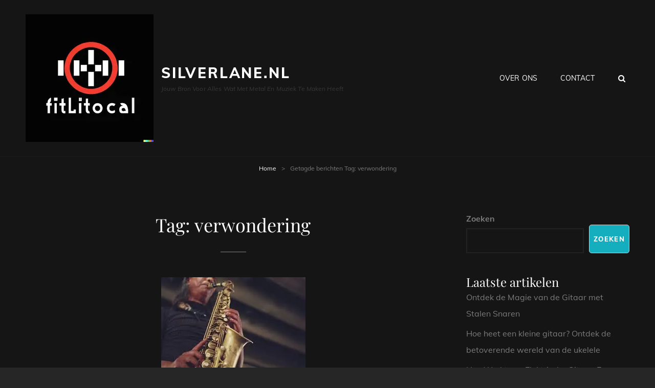

--- FILE ---
content_type: text/html; charset=UTF-8
request_url: https://silverlane.nl/tag/verwondering/
body_size: 14708
content:
<!doctype html>
<html lang="nl-NL">
<head>
	<meta charset="UTF-8">
	<meta name="viewport" content="width=device-width, initial-scale=1">
	<link rel="profile" href="http://gmpg.org/xfn/11">
	<script>(function(html){html.className = html.className.replace(/\bno-js\b/,'js')})(document.documentElement);</script>
<meta name='robots' content='index, follow, max-image-preview:large, max-snippet:-1, max-video-preview:-1' />

	<!-- This site is optimized with the Yoast SEO plugin v26.7 - https://yoast.com/wordpress/plugins/seo/ -->
	<title>verwondering archieven - silverlane.nl</title>
	<link rel="canonical" href="https://silverlane.nl/tag/verwondering/" />
	<meta property="og:locale" content="nl_NL" />
	<meta property="og:type" content="article" />
	<meta property="og:title" content="verwondering archieven - silverlane.nl" />
	<meta property="og:url" content="https://silverlane.nl/tag/verwondering/" />
	<meta property="og:site_name" content="silverlane.nl" />
	<meta name="twitter:card" content="summary_large_image" />
	<script type="application/ld+json" class="yoast-schema-graph">{"@context":"https://schema.org","@graph":[{"@type":"CollectionPage","@id":"https://silverlane.nl/tag/verwondering/","url":"https://silverlane.nl/tag/verwondering/","name":"verwondering archieven - silverlane.nl","isPartOf":{"@id":"https://silverlane.nl/#website"},"primaryImageOfPage":{"@id":"https://silverlane.nl/tag/verwondering/#primaryimage"},"image":{"@id":"https://silverlane.nl/tag/verwondering/#primaryimage"},"thumbnailUrl":"https://i0.wp.com/silverlane.nl/wp-content/uploads/2024/04/jazz-artiesten-22.jpg?fit=282%2C179&ssl=1","breadcrumb":{"@id":"https://silverlane.nl/tag/verwondering/#breadcrumb"},"inLanguage":"nl-NL"},{"@type":"ImageObject","inLanguage":"nl-NL","@id":"https://silverlane.nl/tag/verwondering/#primaryimage","url":"https://i0.wp.com/silverlane.nl/wp-content/uploads/2024/04/jazz-artiesten-22.jpg?fit=282%2C179&ssl=1","contentUrl":"https://i0.wp.com/silverlane.nl/wp-content/uploads/2024/04/jazz-artiesten-22.jpg?fit=282%2C179&ssl=1","width":282,"height":179,"caption":"jazz artiesten"},{"@type":"BreadcrumbList","@id":"https://silverlane.nl/tag/verwondering/#breadcrumb","itemListElement":[{"@type":"ListItem","position":1,"name":"Home","item":"https://silverlane.nl/"},{"@type":"ListItem","position":2,"name":"verwondering"}]},{"@type":"WebSite","@id":"https://silverlane.nl/#website","url":"https://silverlane.nl/","name":"silverlane.nl","description":"Jouw bron voor alles wat met metal en muziek te maken heeft","publisher":{"@id":"https://silverlane.nl/#organization"},"potentialAction":[{"@type":"SearchAction","target":{"@type":"EntryPoint","urlTemplate":"https://silverlane.nl/?s={search_term_string}"},"query-input":{"@type":"PropertyValueSpecification","valueRequired":true,"valueName":"search_term_string"}}],"inLanguage":"nl-NL"},{"@type":"Organization","@id":"https://silverlane.nl/#organization","name":"silverlane.nl","url":"https://silverlane.nl/","logo":{"@type":"ImageObject","inLanguage":"nl-NL","@id":"https://silverlane.nl/#/schema/logo/image/","url":"https://i0.wp.com/silverlane.nl/wp-content/uploads/2024/07/sitelogo-1.webp?fit=250%2C250&ssl=1","contentUrl":"https://i0.wp.com/silverlane.nl/wp-content/uploads/2024/07/sitelogo-1.webp?fit=250%2C250&ssl=1","width":250,"height":250,"caption":"silverlane.nl"},"image":{"@id":"https://silverlane.nl/#/schema/logo/image/"}}]}</script>
	<!-- / Yoast SEO plugin. -->


<link rel='dns-prefetch' href='//stats.wp.com' />
<link rel='preconnect' href='//i0.wp.com' />
<link rel='preconnect' href='//c0.wp.com' />
<link rel="alternate" type="application/rss+xml" title="silverlane.nl &raquo; feed" href="https://silverlane.nl/feed/" />
<link rel="alternate" type="application/rss+xml" title="silverlane.nl &raquo; reactiesfeed" href="https://silverlane.nl/comments/feed/" />
<link rel="alternate" type="application/rss+xml" title="silverlane.nl &raquo; verwondering tagfeed" href="https://silverlane.nl/tag/verwondering/feed/" />
<style id='wp-img-auto-sizes-contain-inline-css' type='text/css'>
img:is([sizes=auto i],[sizes^="auto," i]){contain-intrinsic-size:3000px 1500px}
/*# sourceURL=wp-img-auto-sizes-contain-inline-css */
</style>
<style id='wp-emoji-styles-inline-css' type='text/css'>

	img.wp-smiley, img.emoji {
		display: inline !important;
		border: none !important;
		box-shadow: none !important;
		height: 1em !important;
		width: 1em !important;
		margin: 0 0.07em !important;
		vertical-align: -0.1em !important;
		background: none !important;
		padding: 0 !important;
	}
/*# sourceURL=wp-emoji-styles-inline-css */
</style>
<style id='wp-block-library-inline-css' type='text/css'>
:root{--wp-block-synced-color:#7a00df;--wp-block-synced-color--rgb:122,0,223;--wp-bound-block-color:var(--wp-block-synced-color);--wp-editor-canvas-background:#ddd;--wp-admin-theme-color:#007cba;--wp-admin-theme-color--rgb:0,124,186;--wp-admin-theme-color-darker-10:#006ba1;--wp-admin-theme-color-darker-10--rgb:0,107,160.5;--wp-admin-theme-color-darker-20:#005a87;--wp-admin-theme-color-darker-20--rgb:0,90,135;--wp-admin-border-width-focus:2px}@media (min-resolution:192dpi){:root{--wp-admin-border-width-focus:1.5px}}.wp-element-button{cursor:pointer}:root .has-very-light-gray-background-color{background-color:#eee}:root .has-very-dark-gray-background-color{background-color:#313131}:root .has-very-light-gray-color{color:#eee}:root .has-very-dark-gray-color{color:#313131}:root .has-vivid-green-cyan-to-vivid-cyan-blue-gradient-background{background:linear-gradient(135deg,#00d084,#0693e3)}:root .has-purple-crush-gradient-background{background:linear-gradient(135deg,#34e2e4,#4721fb 50%,#ab1dfe)}:root .has-hazy-dawn-gradient-background{background:linear-gradient(135deg,#faaca8,#dad0ec)}:root .has-subdued-olive-gradient-background{background:linear-gradient(135deg,#fafae1,#67a671)}:root .has-atomic-cream-gradient-background{background:linear-gradient(135deg,#fdd79a,#004a59)}:root .has-nightshade-gradient-background{background:linear-gradient(135deg,#330968,#31cdcf)}:root .has-midnight-gradient-background{background:linear-gradient(135deg,#020381,#2874fc)}:root{--wp--preset--font-size--normal:16px;--wp--preset--font-size--huge:42px}.has-regular-font-size{font-size:1em}.has-larger-font-size{font-size:2.625em}.has-normal-font-size{font-size:var(--wp--preset--font-size--normal)}.has-huge-font-size{font-size:var(--wp--preset--font-size--huge)}.has-text-align-center{text-align:center}.has-text-align-left{text-align:left}.has-text-align-right{text-align:right}.has-fit-text{white-space:nowrap!important}#end-resizable-editor-section{display:none}.aligncenter{clear:both}.items-justified-left{justify-content:flex-start}.items-justified-center{justify-content:center}.items-justified-right{justify-content:flex-end}.items-justified-space-between{justify-content:space-between}.screen-reader-text{border:0;clip-path:inset(50%);height:1px;margin:-1px;overflow:hidden;padding:0;position:absolute;width:1px;word-wrap:normal!important}.screen-reader-text:focus{background-color:#ddd;clip-path:none;color:#444;display:block;font-size:1em;height:auto;left:5px;line-height:normal;padding:15px 23px 14px;text-decoration:none;top:5px;width:auto;z-index:100000}html :where(.has-border-color){border-style:solid}html :where([style*=border-top-color]){border-top-style:solid}html :where([style*=border-right-color]){border-right-style:solid}html :where([style*=border-bottom-color]){border-bottom-style:solid}html :where([style*=border-left-color]){border-left-style:solid}html :where([style*=border-width]){border-style:solid}html :where([style*=border-top-width]){border-top-style:solid}html :where([style*=border-right-width]){border-right-style:solid}html :where([style*=border-bottom-width]){border-bottom-style:solid}html :where([style*=border-left-width]){border-left-style:solid}html :where(img[class*=wp-image-]){height:auto;max-width:100%}:where(figure){margin:0 0 1em}html :where(.is-position-sticky){--wp-admin--admin-bar--position-offset:var(--wp-admin--admin-bar--height,0px)}@media screen and (max-width:600px){html :where(.is-position-sticky){--wp-admin--admin-bar--position-offset:0px}}

/*# sourceURL=wp-block-library-inline-css */
</style><style id='wp-block-archives-inline-css' type='text/css'>
.wp-block-archives{box-sizing:border-box}.wp-block-archives-dropdown label{display:block}
/*# sourceURL=https://c0.wp.com/c/6.9/wp-includes/blocks/archives/style.min.css */
</style>
<style id='wp-block-categories-inline-css' type='text/css'>
.wp-block-categories{box-sizing:border-box}.wp-block-categories.alignleft{margin-right:2em}.wp-block-categories.alignright{margin-left:2em}.wp-block-categories.wp-block-categories-dropdown.aligncenter{text-align:center}.wp-block-categories .wp-block-categories__label{display:block;width:100%}
/*# sourceURL=https://c0.wp.com/c/6.9/wp-includes/blocks/categories/style.min.css */
</style>
<style id='wp-block-heading-inline-css' type='text/css'>
h1:where(.wp-block-heading).has-background,h2:where(.wp-block-heading).has-background,h3:where(.wp-block-heading).has-background,h4:where(.wp-block-heading).has-background,h5:where(.wp-block-heading).has-background,h6:where(.wp-block-heading).has-background{padding:1.25em 2.375em}h1.has-text-align-left[style*=writing-mode]:where([style*=vertical-lr]),h1.has-text-align-right[style*=writing-mode]:where([style*=vertical-rl]),h2.has-text-align-left[style*=writing-mode]:where([style*=vertical-lr]),h2.has-text-align-right[style*=writing-mode]:where([style*=vertical-rl]),h3.has-text-align-left[style*=writing-mode]:where([style*=vertical-lr]),h3.has-text-align-right[style*=writing-mode]:where([style*=vertical-rl]),h4.has-text-align-left[style*=writing-mode]:where([style*=vertical-lr]),h4.has-text-align-right[style*=writing-mode]:where([style*=vertical-rl]),h5.has-text-align-left[style*=writing-mode]:where([style*=vertical-lr]),h5.has-text-align-right[style*=writing-mode]:where([style*=vertical-rl]),h6.has-text-align-left[style*=writing-mode]:where([style*=vertical-lr]),h6.has-text-align-right[style*=writing-mode]:where([style*=vertical-rl]){rotate:180deg}
/*# sourceURL=https://c0.wp.com/c/6.9/wp-includes/blocks/heading/style.min.css */
</style>
<style id='wp-block-latest-comments-inline-css' type='text/css'>
ol.wp-block-latest-comments{box-sizing:border-box;margin-left:0}:where(.wp-block-latest-comments:not([style*=line-height] .wp-block-latest-comments__comment)){line-height:1.1}:where(.wp-block-latest-comments:not([style*=line-height] .wp-block-latest-comments__comment-excerpt p)){line-height:1.8}.has-dates :where(.wp-block-latest-comments:not([style*=line-height])),.has-excerpts :where(.wp-block-latest-comments:not([style*=line-height])){line-height:1.5}.wp-block-latest-comments .wp-block-latest-comments{padding-left:0}.wp-block-latest-comments__comment{list-style:none;margin-bottom:1em}.has-avatars .wp-block-latest-comments__comment{list-style:none;min-height:2.25em}.has-avatars .wp-block-latest-comments__comment .wp-block-latest-comments__comment-excerpt,.has-avatars .wp-block-latest-comments__comment .wp-block-latest-comments__comment-meta{margin-left:3.25em}.wp-block-latest-comments__comment-excerpt p{font-size:.875em;margin:.36em 0 1.4em}.wp-block-latest-comments__comment-date{display:block;font-size:.75em}.wp-block-latest-comments .avatar,.wp-block-latest-comments__comment-avatar{border-radius:1.5em;display:block;float:left;height:2.5em;margin-right:.75em;width:2.5em}.wp-block-latest-comments[class*=-font-size] a,.wp-block-latest-comments[style*=font-size] a{font-size:inherit}
/*# sourceURL=https://c0.wp.com/c/6.9/wp-includes/blocks/latest-comments/style.min.css */
</style>
<style id='wp-block-latest-posts-inline-css' type='text/css'>
.wp-block-latest-posts{box-sizing:border-box}.wp-block-latest-posts.alignleft{margin-right:2em}.wp-block-latest-posts.alignright{margin-left:2em}.wp-block-latest-posts.wp-block-latest-posts__list{list-style:none}.wp-block-latest-posts.wp-block-latest-posts__list li{clear:both;overflow-wrap:break-word}.wp-block-latest-posts.is-grid{display:flex;flex-wrap:wrap}.wp-block-latest-posts.is-grid li{margin:0 1.25em 1.25em 0;width:100%}@media (min-width:600px){.wp-block-latest-posts.columns-2 li{width:calc(50% - .625em)}.wp-block-latest-posts.columns-2 li:nth-child(2n){margin-right:0}.wp-block-latest-posts.columns-3 li{width:calc(33.33333% - .83333em)}.wp-block-latest-posts.columns-3 li:nth-child(3n){margin-right:0}.wp-block-latest-posts.columns-4 li{width:calc(25% - .9375em)}.wp-block-latest-posts.columns-4 li:nth-child(4n){margin-right:0}.wp-block-latest-posts.columns-5 li{width:calc(20% - 1em)}.wp-block-latest-posts.columns-5 li:nth-child(5n){margin-right:0}.wp-block-latest-posts.columns-6 li{width:calc(16.66667% - 1.04167em)}.wp-block-latest-posts.columns-6 li:nth-child(6n){margin-right:0}}:root :where(.wp-block-latest-posts.is-grid){padding:0}:root :where(.wp-block-latest-posts.wp-block-latest-posts__list){padding-left:0}.wp-block-latest-posts__post-author,.wp-block-latest-posts__post-date{display:block;font-size:.8125em}.wp-block-latest-posts__post-excerpt,.wp-block-latest-posts__post-full-content{margin-bottom:1em;margin-top:.5em}.wp-block-latest-posts__featured-image a{display:inline-block}.wp-block-latest-posts__featured-image img{height:auto;max-width:100%;width:auto}.wp-block-latest-posts__featured-image.alignleft{float:left;margin-right:1em}.wp-block-latest-posts__featured-image.alignright{float:right;margin-left:1em}.wp-block-latest-posts__featured-image.aligncenter{margin-bottom:1em;text-align:center}
/*# sourceURL=https://c0.wp.com/c/6.9/wp-includes/blocks/latest-posts/style.min.css */
</style>
<style id='wp-block-search-inline-css' type='text/css'>
.wp-block-search__button{margin-left:10px;word-break:normal}.wp-block-search__button.has-icon{line-height:0}.wp-block-search__button svg{height:1.25em;min-height:24px;min-width:24px;width:1.25em;fill:currentColor;vertical-align:text-bottom}:where(.wp-block-search__button){border:1px solid #ccc;padding:6px 10px}.wp-block-search__inside-wrapper{display:flex;flex:auto;flex-wrap:nowrap;max-width:100%}.wp-block-search__label{width:100%}.wp-block-search.wp-block-search__button-only .wp-block-search__button{box-sizing:border-box;display:flex;flex-shrink:0;justify-content:center;margin-left:0;max-width:100%}.wp-block-search.wp-block-search__button-only .wp-block-search__inside-wrapper{min-width:0!important;transition-property:width}.wp-block-search.wp-block-search__button-only .wp-block-search__input{flex-basis:100%;transition-duration:.3s}.wp-block-search.wp-block-search__button-only.wp-block-search__searchfield-hidden,.wp-block-search.wp-block-search__button-only.wp-block-search__searchfield-hidden .wp-block-search__inside-wrapper{overflow:hidden}.wp-block-search.wp-block-search__button-only.wp-block-search__searchfield-hidden .wp-block-search__input{border-left-width:0!important;border-right-width:0!important;flex-basis:0;flex-grow:0;margin:0;min-width:0!important;padding-left:0!important;padding-right:0!important;width:0!important}:where(.wp-block-search__input){appearance:none;border:1px solid #949494;flex-grow:1;font-family:inherit;font-size:inherit;font-style:inherit;font-weight:inherit;letter-spacing:inherit;line-height:inherit;margin-left:0;margin-right:0;min-width:3rem;padding:8px;text-decoration:unset!important;text-transform:inherit}:where(.wp-block-search__button-inside .wp-block-search__inside-wrapper){background-color:#fff;border:1px solid #949494;box-sizing:border-box;padding:4px}:where(.wp-block-search__button-inside .wp-block-search__inside-wrapper) .wp-block-search__input{border:none;border-radius:0;padding:0 4px}:where(.wp-block-search__button-inside .wp-block-search__inside-wrapper) .wp-block-search__input:focus{outline:none}:where(.wp-block-search__button-inside .wp-block-search__inside-wrapper) :where(.wp-block-search__button){padding:4px 8px}.wp-block-search.aligncenter .wp-block-search__inside-wrapper{margin:auto}.wp-block[data-align=right] .wp-block-search.wp-block-search__button-only .wp-block-search__inside-wrapper{float:right}
/*# sourceURL=https://c0.wp.com/c/6.9/wp-includes/blocks/search/style.min.css */
</style>
<style id='wp-block-search-theme-inline-css' type='text/css'>
.wp-block-search .wp-block-search__label{font-weight:700}.wp-block-search__button{border:1px solid #ccc;padding:.375em .625em}
/*# sourceURL=https://c0.wp.com/c/6.9/wp-includes/blocks/search/theme.min.css */
</style>
<style id='wp-block-group-inline-css' type='text/css'>
.wp-block-group{box-sizing:border-box}:where(.wp-block-group.wp-block-group-is-layout-constrained){position:relative}
/*# sourceURL=https://c0.wp.com/c/6.9/wp-includes/blocks/group/style.min.css */
</style>
<style id='wp-block-group-theme-inline-css' type='text/css'>
:where(.wp-block-group.has-background){padding:1.25em 2.375em}
/*# sourceURL=https://c0.wp.com/c/6.9/wp-includes/blocks/group/theme.min.css */
</style>
<style id='global-styles-inline-css' type='text/css'>
:root{--wp--preset--aspect-ratio--square: 1;--wp--preset--aspect-ratio--4-3: 4/3;--wp--preset--aspect-ratio--3-4: 3/4;--wp--preset--aspect-ratio--3-2: 3/2;--wp--preset--aspect-ratio--2-3: 2/3;--wp--preset--aspect-ratio--16-9: 16/9;--wp--preset--aspect-ratio--9-16: 9/16;--wp--preset--color--black: #000000;--wp--preset--color--cyan-bluish-gray: #abb8c3;--wp--preset--color--white: #ffffff;--wp--preset--color--pale-pink: #f78da7;--wp--preset--color--vivid-red: #cf2e2e;--wp--preset--color--luminous-vivid-orange: #ff6900;--wp--preset--color--luminous-vivid-amber: #fcb900;--wp--preset--color--light-green-cyan: #7bdcb5;--wp--preset--color--vivid-green-cyan: #00d084;--wp--preset--color--pale-cyan-blue: #8ed1fc;--wp--preset--color--vivid-cyan-blue: #0693e3;--wp--preset--color--vivid-purple: #9b51e0;--wp--preset--color--medium-black: #676767;--wp--preset--color--gray: #f4f4f4;--wp--preset--color--gold: #c0b283;--wp--preset--color--red: #ff6465;--wp--preset--color--turquoise: #15aebf;--wp--preset--color--blue: #3498dc;--wp--preset--gradient--vivid-cyan-blue-to-vivid-purple: linear-gradient(135deg,rgb(6,147,227) 0%,rgb(155,81,224) 100%);--wp--preset--gradient--light-green-cyan-to-vivid-green-cyan: linear-gradient(135deg,rgb(122,220,180) 0%,rgb(0,208,130) 100%);--wp--preset--gradient--luminous-vivid-amber-to-luminous-vivid-orange: linear-gradient(135deg,rgb(252,185,0) 0%,rgb(255,105,0) 100%);--wp--preset--gradient--luminous-vivid-orange-to-vivid-red: linear-gradient(135deg,rgb(255,105,0) 0%,rgb(207,46,46) 100%);--wp--preset--gradient--very-light-gray-to-cyan-bluish-gray: linear-gradient(135deg,rgb(238,238,238) 0%,rgb(169,184,195) 100%);--wp--preset--gradient--cool-to-warm-spectrum: linear-gradient(135deg,rgb(74,234,220) 0%,rgb(151,120,209) 20%,rgb(207,42,186) 40%,rgb(238,44,130) 60%,rgb(251,105,98) 80%,rgb(254,248,76) 100%);--wp--preset--gradient--blush-light-purple: linear-gradient(135deg,rgb(255,206,236) 0%,rgb(152,150,240) 100%);--wp--preset--gradient--blush-bordeaux: linear-gradient(135deg,rgb(254,205,165) 0%,rgb(254,45,45) 50%,rgb(107,0,62) 100%);--wp--preset--gradient--luminous-dusk: linear-gradient(135deg,rgb(255,203,112) 0%,rgb(199,81,192) 50%,rgb(65,88,208) 100%);--wp--preset--gradient--pale-ocean: linear-gradient(135deg,rgb(255,245,203) 0%,rgb(182,227,212) 50%,rgb(51,167,181) 100%);--wp--preset--gradient--electric-grass: linear-gradient(135deg,rgb(202,248,128) 0%,rgb(113,206,126) 100%);--wp--preset--gradient--midnight: linear-gradient(135deg,rgb(2,3,129) 0%,rgb(40,116,252) 100%);--wp--preset--font-size--small: 14px;--wp--preset--font-size--medium: 20px;--wp--preset--font-size--large: 48px;--wp--preset--font-size--x-large: 42px;--wp--preset--font-size--normal: 18px;--wp--preset--font-size--huge: 72px;--wp--preset--spacing--20: 0.44rem;--wp--preset--spacing--30: 0.67rem;--wp--preset--spacing--40: 1rem;--wp--preset--spacing--50: 1.5rem;--wp--preset--spacing--60: 2.25rem;--wp--preset--spacing--70: 3.38rem;--wp--preset--spacing--80: 5.06rem;--wp--preset--shadow--natural: 6px 6px 9px rgba(0, 0, 0, 0.2);--wp--preset--shadow--deep: 12px 12px 50px rgba(0, 0, 0, 0.4);--wp--preset--shadow--sharp: 6px 6px 0px rgba(0, 0, 0, 0.2);--wp--preset--shadow--outlined: 6px 6px 0px -3px rgb(255, 255, 255), 6px 6px rgb(0, 0, 0);--wp--preset--shadow--crisp: 6px 6px 0px rgb(0, 0, 0);}:where(.is-layout-flex){gap: 0.5em;}:where(.is-layout-grid){gap: 0.5em;}body .is-layout-flex{display: flex;}.is-layout-flex{flex-wrap: wrap;align-items: center;}.is-layout-flex > :is(*, div){margin: 0;}body .is-layout-grid{display: grid;}.is-layout-grid > :is(*, div){margin: 0;}:where(.wp-block-columns.is-layout-flex){gap: 2em;}:where(.wp-block-columns.is-layout-grid){gap: 2em;}:where(.wp-block-post-template.is-layout-flex){gap: 1.25em;}:where(.wp-block-post-template.is-layout-grid){gap: 1.25em;}.has-black-color{color: var(--wp--preset--color--black) !important;}.has-cyan-bluish-gray-color{color: var(--wp--preset--color--cyan-bluish-gray) !important;}.has-white-color{color: var(--wp--preset--color--white) !important;}.has-pale-pink-color{color: var(--wp--preset--color--pale-pink) !important;}.has-vivid-red-color{color: var(--wp--preset--color--vivid-red) !important;}.has-luminous-vivid-orange-color{color: var(--wp--preset--color--luminous-vivid-orange) !important;}.has-luminous-vivid-amber-color{color: var(--wp--preset--color--luminous-vivid-amber) !important;}.has-light-green-cyan-color{color: var(--wp--preset--color--light-green-cyan) !important;}.has-vivid-green-cyan-color{color: var(--wp--preset--color--vivid-green-cyan) !important;}.has-pale-cyan-blue-color{color: var(--wp--preset--color--pale-cyan-blue) !important;}.has-vivid-cyan-blue-color{color: var(--wp--preset--color--vivid-cyan-blue) !important;}.has-vivid-purple-color{color: var(--wp--preset--color--vivid-purple) !important;}.has-black-background-color{background-color: var(--wp--preset--color--black) !important;}.has-cyan-bluish-gray-background-color{background-color: var(--wp--preset--color--cyan-bluish-gray) !important;}.has-white-background-color{background-color: var(--wp--preset--color--white) !important;}.has-pale-pink-background-color{background-color: var(--wp--preset--color--pale-pink) !important;}.has-vivid-red-background-color{background-color: var(--wp--preset--color--vivid-red) !important;}.has-luminous-vivid-orange-background-color{background-color: var(--wp--preset--color--luminous-vivid-orange) !important;}.has-luminous-vivid-amber-background-color{background-color: var(--wp--preset--color--luminous-vivid-amber) !important;}.has-light-green-cyan-background-color{background-color: var(--wp--preset--color--light-green-cyan) !important;}.has-vivid-green-cyan-background-color{background-color: var(--wp--preset--color--vivid-green-cyan) !important;}.has-pale-cyan-blue-background-color{background-color: var(--wp--preset--color--pale-cyan-blue) !important;}.has-vivid-cyan-blue-background-color{background-color: var(--wp--preset--color--vivid-cyan-blue) !important;}.has-vivid-purple-background-color{background-color: var(--wp--preset--color--vivid-purple) !important;}.has-black-border-color{border-color: var(--wp--preset--color--black) !important;}.has-cyan-bluish-gray-border-color{border-color: var(--wp--preset--color--cyan-bluish-gray) !important;}.has-white-border-color{border-color: var(--wp--preset--color--white) !important;}.has-pale-pink-border-color{border-color: var(--wp--preset--color--pale-pink) !important;}.has-vivid-red-border-color{border-color: var(--wp--preset--color--vivid-red) !important;}.has-luminous-vivid-orange-border-color{border-color: var(--wp--preset--color--luminous-vivid-orange) !important;}.has-luminous-vivid-amber-border-color{border-color: var(--wp--preset--color--luminous-vivid-amber) !important;}.has-light-green-cyan-border-color{border-color: var(--wp--preset--color--light-green-cyan) !important;}.has-vivid-green-cyan-border-color{border-color: var(--wp--preset--color--vivid-green-cyan) !important;}.has-pale-cyan-blue-border-color{border-color: var(--wp--preset--color--pale-cyan-blue) !important;}.has-vivid-cyan-blue-border-color{border-color: var(--wp--preset--color--vivid-cyan-blue) !important;}.has-vivid-purple-border-color{border-color: var(--wp--preset--color--vivid-purple) !important;}.has-vivid-cyan-blue-to-vivid-purple-gradient-background{background: var(--wp--preset--gradient--vivid-cyan-blue-to-vivid-purple) !important;}.has-light-green-cyan-to-vivid-green-cyan-gradient-background{background: var(--wp--preset--gradient--light-green-cyan-to-vivid-green-cyan) !important;}.has-luminous-vivid-amber-to-luminous-vivid-orange-gradient-background{background: var(--wp--preset--gradient--luminous-vivid-amber-to-luminous-vivid-orange) !important;}.has-luminous-vivid-orange-to-vivid-red-gradient-background{background: var(--wp--preset--gradient--luminous-vivid-orange-to-vivid-red) !important;}.has-very-light-gray-to-cyan-bluish-gray-gradient-background{background: var(--wp--preset--gradient--very-light-gray-to-cyan-bluish-gray) !important;}.has-cool-to-warm-spectrum-gradient-background{background: var(--wp--preset--gradient--cool-to-warm-spectrum) !important;}.has-blush-light-purple-gradient-background{background: var(--wp--preset--gradient--blush-light-purple) !important;}.has-blush-bordeaux-gradient-background{background: var(--wp--preset--gradient--blush-bordeaux) !important;}.has-luminous-dusk-gradient-background{background: var(--wp--preset--gradient--luminous-dusk) !important;}.has-pale-ocean-gradient-background{background: var(--wp--preset--gradient--pale-ocean) !important;}.has-electric-grass-gradient-background{background: var(--wp--preset--gradient--electric-grass) !important;}.has-midnight-gradient-background{background: var(--wp--preset--gradient--midnight) !important;}.has-small-font-size{font-size: var(--wp--preset--font-size--small) !important;}.has-medium-font-size{font-size: var(--wp--preset--font-size--medium) !important;}.has-large-font-size{font-size: var(--wp--preset--font-size--large) !important;}.has-x-large-font-size{font-size: var(--wp--preset--font-size--x-large) !important;}
/*# sourceURL=global-styles-inline-css */
</style>

<style id='classic-theme-styles-inline-css' type='text/css'>
/*! This file is auto-generated */
.wp-block-button__link{color:#fff;background-color:#32373c;border-radius:9999px;box-shadow:none;text-decoration:none;padding:calc(.667em + 2px) calc(1.333em + 2px);font-size:1.125em}.wp-block-file__button{background:#32373c;color:#fff;text-decoration:none}
/*# sourceURL=/wp-includes/css/classic-themes.min.css */
</style>
<link rel='stylesheet' id='cptch_stylesheet-css' href='https://silverlane.nl/wp-content/plugins/captcha-bws/css/front_end_style.css?ver=5.2.7' type='text/css' media='all' />
<link rel='stylesheet' id='dashicons-css' href='https://c0.wp.com/c/6.9/wp-includes/css/dashicons.min.css' type='text/css' media='all' />
<link rel='stylesheet' id='cptch_desktop_style-css' href='https://silverlane.nl/wp-content/plugins/captcha-bws/css/desktop_style.css?ver=5.2.7' type='text/css' media='all' />
<link rel='stylesheet' id='rock-band-style-css' href='https://silverlane.nl/wp-content/themes/my-music-band/style.css?ver=6.9' type='text/css' media='all' />
<link rel='stylesheet' id='rock-band-block-style-css' href='https://silverlane.nl/wp-content/themes/rock-band/assets/css/blocks.css?ver=1.0' type='text/css' media='all' />
<link rel='stylesheet' id='my-music-band-fonts-css' href='https://silverlane.nl/wp-content/fonts/b8fd16f267b732aacecdf68a00dba4fb.css' type='text/css' media='all' />
<link rel='stylesheet' id='my-music-band-style-css' href='https://silverlane.nl/wp-content/themes/rock-band/style.css?ver=20230418-94625' type='text/css' media='all' />
<style id='my-music-band-style-inline-css' type='text/css'>
#portfolio-content-section.background-image {  background-image: url("https://silverlane.nl/wp-content/themes/my-music-band/assets/images/portfolio-section-bg.jpg");}
#testimonial-content-section.background-image {  background-image: url("https://silverlane.nl/wp-content/themes/my-music-band/assets/images/testimonial-bg.jpg");}
/*# sourceURL=my-music-band-style-inline-css */
</style>
<link rel='stylesheet' id='font-awesome-css' href='https://silverlane.nl/wp-content/themes/my-music-band/assets/css/font-awesome/css/font-awesome.css?ver=4.7.0' type='text/css' media='all' />
<script type="text/javascript" src="https://c0.wp.com/c/6.9/wp-includes/js/jquery/jquery.min.js" id="jquery-core-js"></script>
<script type="text/javascript" src="https://c0.wp.com/c/6.9/wp-includes/js/jquery/jquery-migrate.min.js" id="jquery-migrate-js"></script>
<link rel="https://api.w.org/" href="https://silverlane.nl/wp-json/" /><link rel="alternate" title="JSON" type="application/json" href="https://silverlane.nl/wp-json/wp/v2/tags/1587" /><link rel="EditURI" type="application/rsd+xml" title="RSD" href="https://silverlane.nl/xmlrpc.php?rsd" />
<meta name="generator" content="WordPress 6.9" />
	<style>img#wpstats{display:none}</style>
		<script type="application/ld+json">{"@context":"http:\/\/schema.org","@type":"BreadcrumbList","itemListElement":[{"@type":"ListItem","position":1,"item":{"@id":"https:\/\/silverlane.nl\/","name":"Home"}},{"@type":"ListItem","position":2,"item":{"name":"Berichten getagdTag: <span>verwondering<\/span>"}}]}</script><link rel="icon" href="https://i0.wp.com/silverlane.nl/wp-content/uploads/2024/07/siteicon-1.webp?fit=32%2C32&#038;ssl=1" sizes="32x32" />
<link rel="icon" href="https://i0.wp.com/silverlane.nl/wp-content/uploads/2024/07/siteicon-1.webp?fit=192%2C192&#038;ssl=1" sizes="192x192" />
<link rel="apple-touch-icon" href="https://i0.wp.com/silverlane.nl/wp-content/uploads/2024/07/siteicon-1.webp?resize=180%2C180&#038;ssl=1" />
<meta name="msapplication-TileImage" content="https://i0.wp.com/silverlane.nl/wp-content/uploads/2024/07/siteicon-1.webp?fit=270%2C270&#038;ssl=1" />
</head>

<body class="archive tag tag-verwondering tag-1587 wp-custom-logo wp-embed-responsive wp-theme-my-music-band wp-child-theme-rock-band hfeed fluid-layout navigation-classic two-columns-layout content-left excerpt-image-top header-media-fluid header-media-text-disabled primary-nav-bottom-border">


<div id="page" class="site">
	<a class="skip-link screen-reader-text" href="#content">Ga naar de inhoud</a>

	
	<header id="masthead" class="site-header">
		<div class="site-header-main">
			<div class="wrapper">
				
<div class="site-branding">
	<a href="https://silverlane.nl/" class="custom-logo-link" rel="home"><img width="250" height="250" src="https://i0.wp.com/silverlane.nl/wp-content/uploads/2024/07/sitelogo-1.webp?fit=250%2C250&amp;ssl=1" class="custom-logo" alt="sitelogo" decoding="async" fetchpriority="high" srcset="https://i0.wp.com/silverlane.nl/wp-content/uploads/2024/07/sitelogo-1.webp?w=250&amp;ssl=1 250w, https://i0.wp.com/silverlane.nl/wp-content/uploads/2024/07/sitelogo-1.webp?resize=150%2C150&amp;ssl=1 150w, https://i0.wp.com/silverlane.nl/wp-content/uploads/2024/07/sitelogo-1.webp?resize=180%2C180&amp;ssl=1 180w" sizes="(max-width: 250px) 100vw, 250px" /></a>
	<div class="site-identity">
					<p class="site-title"><a href="https://silverlane.nl/" rel="home">silverlane.nl</a></p>
					<p class="site-description">Jouw bron voor alles wat met metal en muziek te maken heeft</p>
			</div><!-- .site-branding-text-->
</div><!-- .site-branding -->
					<div id="site-header-menu" class="site-header-menu">
		<div id="primary-menu-wrapper" class="menu-wrapper">
			<div class="menu-toggle-wrapper">
				<button id="menu-toggle" class="menu-toggle" aria-controls="top-menu" aria-expanded="false"></span><span class="menu-label">Menu</span></button><!-- .menu-toggle -->
			</div><!-- .menu-toggle-wrapper -->

			<div class="menu-inside-wrapper">
				
					<nav id="site-navigation" class="main-navigation" role="navigation" aria-label="Primair menu">
						<ul id="primary-menu" class="menu nav-menu"><li id="menu-item-16" class="menu-item menu-item-type-post_type menu-item-object-page menu-item-16"><a href="https://silverlane.nl/about/">Over ons</a></li>
<li id="menu-item-36" class="menu-item menu-item-type-post_type menu-item-object-page menu-item-36"><a href="https://silverlane.nl/contact/">Contact</a></li>
</ul>
				
					</nav><!-- .main-navigation -->

				<div class="mobile-social-search">
					<div class="search-container">
						

<form role="search" method="get" class="search-form" action="https://silverlane.nl/">
	<label for="search-form-696d6e41dd738">
		<span class="screen-reader-text">Zoek naar:</span>
		<input type="search" id="search-form-696d6e41dd738" class="search-field" placeholder="Zoeken" value="" name="s" />
	</label>
	<button type="submit" class="search-submit"><span class="screen-reader-text">Zoeken</span></button>
</form>
					</div>

					
				</div><!-- .mobile-social-search -->
			</div><!-- .menu-inside-wrapper -->
		</div><!-- #primary-menu-wrapper.menu-wrapper -->

		<div id="primary-search-wrapper" class="menu-wrapper">
			<div class="menu-toggle-wrapper">
				<button id="social-search-toggle" class="menu-toggle">
					<span class="menu-label screen-reader-text">Zoeken</span>
				</button>
			</div><!-- .menu-toggle-wrapper -->

			<div class="menu-inside-wrapper">
				<div class="search-container">
					

<form role="search" method="get" class="search-form" action="https://silverlane.nl/">
	<label for="search-form-696d6e41dd7e2">
		<span class="screen-reader-text">Zoek naar:</span>
		<input type="search" id="search-form-696d6e41dd7e2" class="search-field" placeholder="Zoeken" value="" name="s" />
	</label>
	<button type="submit" class="search-submit"><span class="screen-reader-text">Zoeken</span></button>
</form>
				</div>
			</div><!-- .menu-inside-wrapper -->
		</div><!-- #social-search-wrapper.menu-wrapper -->

		<div id="site-header-cart-wrapper" class="menu-wrapper">
		</div>
	</div><!-- .site-header-menu -->
			</div><!-- .wrapper -->
		</div><!-- .site-header-main -->
	</header><!-- #masthead -->

	<div class="below-site-header">

		
<div class="breadcrumb-area custom">
				<nav class="entry-breadcrumbs"><span class="breadcrumb"><a href="https://silverlane.nl/">Home</a><span class="sep">&gt;</span></span><span class="breadcrumb-current"><span class="tag-text">Getagde berichten </span>Tag: <span>verwondering</span></span></nav><!-- .entry-breadcrumbs -->
			</div><!-- .breadcrumb-area -->
		

		

		

		
		

		

		

		<div id="content" class="site-content">
			<div class="wrapper">

	<div id="primary" class="content-area">
		<main id="main" class="site-main">
			<div class="archive-posts-wrapper">
			 

				<header class="page-header">
					<h2 class="page-title section-title">Tag: <span>verwondering</span></h2>
					<div class="taxonomy-description-wrapper">
											</div>
				</header><!-- .entry-header -->

							
				<div class="section-content-wrapper">
					<div id="infinite-post-wrap" class="archive-post-wrap">
						
<article id="post-1060" class="post-1060 post type-post status-publish format-standard has-post-thumbnail hentry category-jazz tag-authentiek tag-creativiteit tag-ella-fitzgerald tag-emoties tag-emotionele-diepgang tag-esperanza-spalding tag-expressie tag-improvisatietalent tag-improvisatievermogen tag-innovatief-benaderingen tag-invloed tag-jazz-artiesten tag-jazzartiesten tag-jazzlief tag-jazzstandards tag-kamasi-washington tag-louis-armstrong tag-magie tag-moderne-invloeden tag-oprechte-muziek tag-passie tag-pioniers tag-podiumoptredens tag-robert-glasper tag-satchmo tag-stemgeluid tag-stijlen tag-toewijding tag-traditionele-elementen tag-trompetspel tag-verhalen tag-vernieuwers tag-verwondering tag-virtuositeit tag-vocale-bereik">
	<div class="post-wrapper hentry-inner">
					<div class="post-thumbnail archive-thumbnail">
				<a href="https://silverlane.nl/jazz/jazz-artiesten/">
					<img width="282" height="179" src="https://i0.wp.com/silverlane.nl/wp-content/uploads/2024/04/jazz-artiesten-22.jpg?resize=282%2C179&amp;ssl=1" class="attachment-my-music-band-archive-top size-my-music-band-archive-top wp-post-image" alt="jazz artiesten" decoding="async" />				</a>
			</div><!-- .post-thumbnail -->
		
		<div class="entry-container">
			<header class="entry-header">
				
								<div class="entry-meta">
					<span class="cat-links"><span class="screen-reader-text">Cat links </span><a href="https://silverlane.nl/category/jazz/" rel="category tag">jazz</a></span>				</div><!-- .entry-meta -->
				
				<h2 class="entry-title"><a href="https://silverlane.nl/jazz/jazz-artiesten/" rel="bookmark">De Betoverende Wereld van Jazzartiesten: Van Pioniers tot Vernieuwers</a></h2>			</header><!-- .entry-header -->

			<div class="entry-content">
				<p>In de wereld van muziek zijn jazzartiesten vaak de belichaming van creativiteit, expressie en virtuositeit. Met hun unieke stijlen, improvisatievermogen en diepgewortelde passie voor muziek hebben jazzartiesten een blijvende indruk<a href="https://silverlane.nl/jazz/jazz-artiesten/" class="more-link"><span class="readmore">Verder lezen<span class="screen-reader-text">De Betoverende Wereld van Jazzartiesten: Van Pioniers tot Vernieuwers</span></span></a></p>
			</div><!-- .entry-content -->

			<div class="entry-footer">
								<div class="entry-meta">
					<span class="posted-on"><span class="screen-reader-text">Geplaatst op</span><a href="https://silverlane.nl/jazz/jazz-artiesten/" rel="bookmark"><time class="entry-date published updated" datetime="2024-05-02T11:42:17+00:00">02 mei 2024</time></a></span><span class="byline"><span class="screen-reader-text">Naamregel</span><span class="author vcard"><span class="screen-reader-text">Byline</span><a class="url fn n" href="https://silverlane.nl/author/">silverlanenl</a></span></span>				</div><!-- .entry-meta -->
							</div>
		</div><!-- .entry-container -->
	</div><!-- .hentry-inner -->
</article><!-- #post-1060 -->
<article id="post-216" class="post-216 post type-post status-publish format-standard has-post-thumbnail hentry category-klassieke-concerten tag-bach tag-beethoven tag-componisten tag-concertzaal tag-doorgewinterde-kenner tag-emoties tag-emotionele-expressie tag-expressie tag-harmonieen tag-inspiratie tag-klassieke-muziek-concerten tag-liefde-voor-muziek tag-live-uitvoering tag-mahler tag-melodieen tag-mozart tag-nieuwsgierig tag-opwinding tag-pianisten tag-publiek tag-reis-door-tijd-en-emotie tag-respecteert-de-stilte-en-concentratie tag-sfeer tag-solisten tag-spanning tag-technische-vaardigheden tag-tijdloze-belevenis tag-unieke-ervaring tag-verhaal tag-verwondering tag-violisten tag-virtuositeit">
	<div class="post-wrapper hentry-inner">
					<div class="post-thumbnail archive-thumbnail">
				<a href="https://silverlane.nl/klassieke-concerten/klassieke-muziek-concerten/">
					<img width="275" height="183" src="https://i0.wp.com/silverlane.nl/wp-content/uploads/2023/07/klassieke-muziek-concerten-12.jpg?resize=275%2C183&amp;ssl=1" class="attachment-my-music-band-archive-top size-my-music-band-archive-top wp-post-image" alt="klassieke muziek concerten" decoding="async" />				</a>
			</div><!-- .post-thumbnail -->
		
		<div class="entry-container">
			<header class="entry-header">
				
								<div class="entry-meta">
					<span class="cat-links"><span class="screen-reader-text">Cat links </span><a href="https://silverlane.nl/category/klassieke-concerten/" rel="category tag">klassieke concerten</a></span>				</div><!-- .entry-meta -->
				
				<h2 class="entry-title"><a href="https://silverlane.nl/klassieke-concerten/klassieke-muziek-concerten/" rel="bookmark">Betoverende Klassieke Muziek Concerten: Een Tijdloze Belevenis</a></h2>			</header><!-- .entry-header -->

			<div class="entry-content">
				<p>Klassieke Muziek Concerten: Een Tijdloze Belevenis Klassieke muziekconcerten zijn al eeuwenlang een bron van inspiratie en verwondering voor muziekliefhebbers over de hele wereld. Of je nu een doorgewinterde kenner bent<a href="https://silverlane.nl/klassieke-concerten/klassieke-muziek-concerten/" class="more-link"><span class="readmore">Verder lezen<span class="screen-reader-text">Betoverende Klassieke Muziek Concerten: Een Tijdloze Belevenis</span></span></a></p>
			</div><!-- .entry-content -->

			<div class="entry-footer">
								<div class="entry-meta">
					<span class="posted-on"><span class="screen-reader-text">Geplaatst op</span><a href="https://silverlane.nl/klassieke-concerten/klassieke-muziek-concerten/" rel="bookmark"><time class="entry-date published updated" datetime="2023-07-31T11:42:17+00:00">31 juli 2023</time></a></span><span class="byline"><span class="screen-reader-text">Naamregel</span><span class="author vcard"><span class="screen-reader-text">Byline</span><a class="url fn n" href="https://silverlane.nl/author/">silverlanenl</a></span></span>				</div><!-- .entry-meta -->
							</div>
		</div><!-- .entry-container -->
	</div><!-- .hentry-inner -->
</article><!-- #post-216 -->					</div><!-- .archive-post-wrap -->
				</div><!-- .section-content-wrap -->

							</div><!-- .archive-posts-wrapper -->
		</main><!-- #main -->
	</div><!-- #primary -->


<aside id="secondary" class="widget-area sidebar">
	<section id="block-2" class="widget widget_block widget_search"><form role="search" method="get" action="https://silverlane.nl/" class="wp-block-search__button-outside wp-block-search__text-button wp-block-search"    ><label class="wp-block-search__label" for="wp-block-search__input-1" >Zoeken</label><div class="wp-block-search__inside-wrapper" ><input class="wp-block-search__input" id="wp-block-search__input-1" placeholder="" value="" type="search" name="s" required /><button aria-label="Zoeken" class="wp-block-search__button wp-element-button" type="submit" >Zoeken</button></div></form></section><section id="block-3" class="widget widget_block">
<div class="wp-block-group"><div class="wp-block-group__inner-container is-layout-flow wp-block-group-is-layout-flow">
<h2 class="wp-block-heading">Laatste artikelen</h2>


<ul class="wp-block-latest-posts__list wp-block-latest-posts"><li><a class="wp-block-latest-posts__post-title" href="https://silverlane.nl/gitaarsnaren/gitaar-met-stalen-snaren/">Ontdek de Magie van de Gitaar met Stalen Snaren</a></li>
<li><a class="wp-block-latest-posts__post-title" href="https://silverlane.nl/uncategorized/hoe-heet-een-kleine-gitaar/">Hoe heet een kleine gitaar? Ontdek de betoverende wereld van de ukelele</a></li>
<li><a class="wp-block-latest-posts__post-title" href="https://silverlane.nl/elektrische-gitaar/hoe-werkt-een-elektrische-gitaar/">Hoe Werkt een Elektrische Gitaar: Een Diepgaande Uitleg</a></li>
<li><a class="wp-block-latest-posts__post-title" href="https://silverlane.nl/gitaar/goede-elektrische-gitaar/">Kies de Perfecte Goede Elektrische Gitaar voor Jouw Muzikale Reis</a></li>
<li><a class="wp-block-latest-posts__post-title" href="https://silverlane.nl/uncategorized/gitaarrek-5-gitaren/">Handig gitaarrek voor het opbergen van 5 gitaren</a></li>
</ul></div></div>
</section><section id="block-4" class="widget widget_block">
<div class="wp-block-group"><div class="wp-block-group__inner-container is-layout-flow wp-block-group-is-layout-flow">
<h2 class="wp-block-heading">Laatste reacties</h2>


<ol class="wp-block-latest-comments"><li class="wp-block-latest-comments__comment"><article><footer class="wp-block-latest-comments__comment-meta"><a class="wp-block-latest-comments__comment-author" href="https://silverlane.nl">silverlanenl</a> op <a class="wp-block-latest-comments__comment-link" href="https://silverlane.nl/reggae/reggae-artiesten/#comment-19">Iconische Reggae Artiesten: Een Eerbetoon aan de Grootheden van het Genre</a></footer></article></li><li class="wp-block-latest-comments__comment"><article><footer class="wp-block-latest-comments__comment-meta"><a class="wp-block-latest-comments__comment-author" href="https://www.backpackblog.nl/">Edna hotel</a> op <a class="wp-block-latest-comments__comment-link" href="https://silverlane.nl/reggae/reggae-artiesten/#comment-18">Iconische Reggae Artiesten: Een Eerbetoon aan de Grootheden van het Genre</a></footer></article></li></ol></div></div>
</section><section id="block-5" class="widget widget_block">
<div class="wp-block-group"><div class="wp-block-group__inner-container is-layout-flow wp-block-group-is-layout-flow">
<h2 class="wp-block-heading">Archief</h2>


<ul class="wp-block-archives-list wp-block-archives">	<li><a href='https://silverlane.nl/2026/01/'>januari 2026</a></li>
	<li><a href='https://silverlane.nl/2025/12/'>december 2025</a></li>
	<li><a href='https://silverlane.nl/2025/11/'>november 2025</a></li>
	<li><a href='https://silverlane.nl/2025/10/'>oktober 2025</a></li>
	<li><a href='https://silverlane.nl/2025/09/'>september 2025</a></li>
	<li><a href='https://silverlane.nl/2025/08/'>augustus 2025</a></li>
	<li><a href='https://silverlane.nl/2025/07/'>juli 2025</a></li>
	<li><a href='https://silverlane.nl/2025/06/'>juni 2025</a></li>
	<li><a href='https://silverlane.nl/2025/05/'>mei 2025</a></li>
	<li><a href='https://silverlane.nl/2025/04/'>april 2025</a></li>
	<li><a href='https://silverlane.nl/2025/03/'>maart 2025</a></li>
	<li><a href='https://silverlane.nl/2025/02/'>februari 2025</a></li>
	<li><a href='https://silverlane.nl/2025/01/'>januari 2025</a></li>
	<li><a href='https://silverlane.nl/2024/12/'>december 2024</a></li>
	<li><a href='https://silverlane.nl/2024/11/'>november 2024</a></li>
	<li><a href='https://silverlane.nl/2024/10/'>oktober 2024</a></li>
	<li><a href='https://silverlane.nl/2024/09/'>september 2024</a></li>
	<li><a href='https://silverlane.nl/2024/08/'>augustus 2024</a></li>
	<li><a href='https://silverlane.nl/2024/07/'>juli 2024</a></li>
	<li><a href='https://silverlane.nl/2024/06/'>juni 2024</a></li>
	<li><a href='https://silverlane.nl/2024/05/'>mei 2024</a></li>
	<li><a href='https://silverlane.nl/2024/04/'>april 2024</a></li>
	<li><a href='https://silverlane.nl/2024/03/'>maart 2024</a></li>
	<li><a href='https://silverlane.nl/2024/02/'>februari 2024</a></li>
	<li><a href='https://silverlane.nl/2024/01/'>januari 2024</a></li>
	<li><a href='https://silverlane.nl/2023/12/'>december 2023</a></li>
	<li><a href='https://silverlane.nl/2023/11/'>november 2023</a></li>
	<li><a href='https://silverlane.nl/2023/10/'>oktober 2023</a></li>
	<li><a href='https://silverlane.nl/2023/09/'>september 2023</a></li>
	<li><a href='https://silverlane.nl/2023/08/'>augustus 2023</a></li>
	<li><a href='https://silverlane.nl/2023/07/'>juli 2023</a></li>
	<li><a href='https://silverlane.nl/2023/06/'>juni 2023</a></li>
	<li><a href='https://silverlane.nl/2023/05/'>mei 2023</a></li>
	<li><a href='https://silverlane.nl/2023/04/'>april 2023</a></li>
	<li><a href='https://silverlane.nl/2023/03/'>maart 2023</a></li>
</ul></div></div>
</section><section id="block-6" class="widget widget_block">
<div class="wp-block-group"><div class="wp-block-group__inner-container is-layout-flow wp-block-group-is-layout-flow">
<h2 class="wp-block-heading">Categorieën</h2>


<ul class="wp-block-categories-list wp-block-categories">	<li class="cat-item cat-item-3203"><a href="https://silverlane.nl/category/100-nl/">100 nl</a>
</li>
	<li class="cat-item cat-item-7566"><a href="https://silverlane.nl/category/2018/">2018</a>
</li>
	<li class="cat-item cat-item-8501"><a href="https://silverlane.nl/category/2dehands/">2dehands</a>
</li>
	<li class="cat-item cat-item-8509"><a href="https://silverlane.nl/category/2e-hands-gitaar/">2e hands gitaar</a>
</li>
	<li class="cat-item cat-item-8839"><a href="https://silverlane.nl/category/6-jaar/">6 jaar</a>
</li>
	<li class="cat-item cat-item-6220"><a href="https://silverlane.nl/category/accordeon/">accordeon</a>
</li>
	<li class="cat-item cat-item-3694"><a href="https://silverlane.nl/category/achtergrondmuziek/">achtergrondmuziek</a>
</li>
	<li class="cat-item cat-item-7310"><a href="https://silverlane.nl/category/akoestische-gitaar/">akoestische gitaar</a>
</li>
	<li class="cat-item cat-item-9989"><a href="https://silverlane.nl/category/akoestische-gitaren/">akoestische gitaren</a>
</li>
	<li class="cat-item cat-item-6720"><a href="https://silverlane.nl/category/andre-hazes/">andre hazes</a>
</li>
	<li class="cat-item cat-item-345"><a href="https://silverlane.nl/category/antwerp-metal-fest/">antwerp metal fest</a>
</li>
	<li class="cat-item cat-item-5722"><a href="https://silverlane.nl/category/apple/">apple</a>
</li>
	<li class="cat-item cat-item-5677"><a href="https://silverlane.nl/category/apple-music/">apple music</a>
</li>
	<li class="cat-item cat-item-7099"><a href="https://silverlane.nl/category/arabisch/">arabisch</a>
</li>
	<li class="cat-item cat-item-7267"><a href="https://silverlane.nl/category/artiesten-management/">artiesten management</a>
</li>
	<li class="cat-item cat-item-8333"><a href="https://silverlane.nl/category/bariton/">bariton</a>
</li>
	<li class="cat-item cat-item-3718"><a href="https://silverlane.nl/category/basisschool/">basisschool</a>
</li>
	<li class="cat-item cat-item-7445"><a href="https://silverlane.nl/category/beginners/">beginners</a>
</li>
	<li class="cat-item cat-item-6398"><a href="https://silverlane.nl/category/begrafenis/">begrafenis</a>
</li>
	<li class="cat-item cat-item-9265"><a href="https://silverlane.nl/category/bekende-artiesten/">bekende artiesten</a>
</li>
	<li class="cat-item cat-item-7332"><a href="https://silverlane.nl/category/blues/">blues</a>
</li>
	<li class="cat-item cat-item-6858"><a href="https://silverlane.nl/category/boomwhackers/">boomwhackers</a>
</li>
	<li class="cat-item cat-item-5997"><a href="https://silverlane.nl/category/bruiloft/">bruiloft</a>
</li>
	<li class="cat-item cat-item-148"><a href="https://silverlane.nl/category/cello/">cello</a>
</li>
	<li class="cat-item cat-item-8935"><a href="https://silverlane.nl/category/cort/">cort</a>
</li>
	<li class="cat-item cat-item-1632"><a href="https://silverlane.nl/category/country-muziek/">country muziek</a>
</li>
	<li class="cat-item cat-item-3747"><a href="https://silverlane.nl/category/crematie/">crematie</a>
</li>
	<li class="cat-item cat-item-9352"><a href="https://silverlane.nl/category/digitale-radio/">digitale radio</a>
</li>
	<li class="cat-item cat-item-2194"><a href="https://silverlane.nl/category/dijkmanmuziek/">dijkmanmuziek</a>
</li>
	<li class="cat-item cat-item-2193"><a href="https://silverlane.nl/category/dijkmans-muziek/">dijkmans muziek</a>
</li>
	<li class="cat-item cat-item-261"><a href="https://silverlane.nl/category/eindhoven-metal-meeting/">eindhoven metal meeting</a>
</li>
	<li class="cat-item cat-item-7721"><a href="https://silverlane.nl/category/el/">el</a>
</li>
	<li class="cat-item cat-item-7341"><a href="https://silverlane.nl/category/elektrische-gitaar/">elektrische gitaar</a>
</li>
	<li class="cat-item cat-item-8248"><a href="https://silverlane.nl/category/elektrische-gitaar-les/">elektrische gitaar les</a>
</li>
	<li class="cat-item cat-item-9811"><a href="https://silverlane.nl/category/elektrische-gitaren/">elektrische gitaren</a>
</li>
	<li class="cat-item cat-item-8189"><a href="https://silverlane.nl/category/fender/">fender</a>
</li>
	<li class="cat-item cat-item-4785"><a href="https://silverlane.nl/category/frans/">frans</a>
</li>
	<li class="cat-item cat-item-4786"><a href="https://silverlane.nl/category/frans-bauer/">frans bauer</a>
</li>
	<li class="cat-item cat-item-9317"><a href="https://silverlane.nl/category/friese-artiesten/">friese artiesten</a>
</li>
	<li class="cat-item cat-item-7126"><a href="https://silverlane.nl/category/funk/">funk</a>
</li>
	<li class="cat-item cat-item-8350"><a href="https://silverlane.nl/category/gibson/">gibson</a>
</li>
	<li class="cat-item cat-item-1233"><a href="https://silverlane.nl/category/gitaar/">gitaar</a>
</li>
	<li class="cat-item cat-item-8412"><a href="https://silverlane.nl/category/gitaar-accessoires/">gitaar accessoires</a>
</li>
	<li class="cat-item cat-item-10064"><a href="https://silverlane.nl/category/gitaar-hout/">gitaar hout</a>
</li>
	<li class="cat-item cat-item-6659"><a href="https://silverlane.nl/category/gitaar-leren-spelen/">gitaar leren spelen</a>
</li>
	<li class="cat-item cat-item-6846"><a href="https://silverlane.nl/category/gitaar-tabs/">gitaar tabs</a>
</li>
	<li class="cat-item cat-item-6658"><a href="https://silverlane.nl/category/gitaarcursus/">gitaarcursus</a>
</li>
	<li class="cat-item cat-item-7234"><a href="https://silverlane.nl/category/gitaarsnaren/">gitaarsnaren</a>
</li>
	<li class="cat-item cat-item-8291"><a href="https://silverlane.nl/category/gitaarversterker/">gitaarversterker</a>
</li>
	<li class="cat-item cat-item-8114"><a href="https://silverlane.nl/category/gitaarversterkers/">gitaarversterkers</a>
</li>
	<li class="cat-item cat-item-4551"><a href="https://silverlane.nl/category/google/">google</a>
</li>
	<li class="cat-item cat-item-2211"><a href="https://silverlane.nl/category/grieks/">grieks</a>
</li>
	<li class="cat-item cat-item-2210"><a href="https://silverlane.nl/category/griekse-muziek/">griekse muziek</a>
</li>
	<li class="cat-item cat-item-7862"><a href="https://silverlane.nl/category/guitar/">guitar</a>
</li>
	<li class="cat-item cat-item-7112"><a href="https://silverlane.nl/category/hardstyle/">hardstyle</a>
</li>
	<li class="cat-item cat-item-4696"><a href="https://silverlane.nl/category/herman-brood/">herman brood</a>
</li>
	<li class="cat-item cat-item-8757"><a href="https://silverlane.nl/category/hoe/">hoe</a>
</li>
	<li class="cat-item cat-item-9712"><a href="https://silverlane.nl/category/hohner/">hohner</a>
</li>
	<li class="cat-item cat-item-2594"><a href="https://silverlane.nl/category/hollandse-muziek/">hollandse muziek</a>
</li>
	<li class="cat-item cat-item-10065"><a href="https://silverlane.nl/category/houten/">houten</a>
</li>
	<li class="cat-item cat-item-8681"><a href="https://silverlane.nl/category/houten-speelgoed/">houten speelgoed</a>
</li>
	<li class="cat-item cat-item-8694"><a href="https://silverlane.nl/category/ibanez/">ibanez</a>
</li>
	<li class="cat-item cat-item-2284"><a href="https://silverlane.nl/category/iphone/">iphone</a>
</li>
	<li class="cat-item cat-item-1583"><a href="https://silverlane.nl/category/it/">it</a>
</li>
	<li class="cat-item cat-item-6603"><a href="https://silverlane.nl/category/jan-smit/">jan smit</a>
</li>
	<li class="cat-item cat-item-6023"><a href="https://silverlane.nl/category/jaren/">jaren</a>
</li>
	<li class="cat-item cat-item-1258"><a href="https://silverlane.nl/category/jaren-60/">jaren 60</a>
</li>
	<li class="cat-item cat-item-1729"><a href="https://silverlane.nl/category/jaren-70/">jaren 70</a>
</li>
	<li class="cat-item cat-item-2501"><a href="https://silverlane.nl/category/jaren-80/">jaren 80</a>
</li>
	<li class="cat-item cat-item-973"><a href="https://silverlane.nl/category/jaren-90/">jaren 90</a>
</li>
	<li class="cat-item cat-item-3364"><a href="https://silverlane.nl/category/jazz/">jazz</a>
</li>
	<li class="cat-item cat-item-3768"><a href="https://silverlane.nl/category/kerstmuziek/">kerstmuziek</a>
</li>
	<li class="cat-item cat-item-1834"><a href="https://silverlane.nl/category/keyboard/">keyboard</a>
</li>
	<li class="cat-item cat-item-8680"><a href="https://silverlane.nl/category/kind/">kind</a>
</li>
	<li class="cat-item cat-item-3563"><a href="https://silverlane.nl/category/kinder/">kinder</a>
</li>
	<li class="cat-item cat-item-9269"><a href="https://silverlane.nl/category/kinderliedjes/">kinderliedjes</a>
</li>
	<li class="cat-item cat-item-1610"><a href="https://silverlane.nl/category/klassieke-concerten/">klassieke concerten</a>
</li>
	<li class="cat-item cat-item-6074"><a href="https://silverlane.nl/category/klassieke-gitaar/">klassieke gitaar</a>
</li>
	<li class="cat-item cat-item-5382"><a href="https://silverlane.nl/category/klassieke-muziek-agenda/">klassieke muziek agenda</a>
</li>
	<li class="cat-item cat-item-6125"><a href="https://silverlane.nl/category/letters/">letters</a>
</li>
	<li class="cat-item cat-item-6050"><a href="https://silverlane.nl/category/live-band/">live band</a>
</li>
	<li class="cat-item cat-item-3616"><a href="https://silverlane.nl/category/live-muziek-huwelijk/">live muziek huwelijk</a>
</li>
	<li class="cat-item cat-item-9324"><a href="https://silverlane.nl/category/ludovico-einaudi/">ludovico einaudi</a>
</li>
	<li class="cat-item cat-item-9589"><a href="https://silverlane.nl/category/marktplaats/">marktplaats</a>
</li>
	<li class="cat-item cat-item-9600"><a href="https://silverlane.nl/category/martin/">martin</a>
</li>
	<li class="cat-item cat-item-10074"><a href="https://silverlane.nl/category/martinez/">martinez</a>
</li>
	<li class="cat-item cat-item-900"><a href="https://silverlane.nl/category/metal/">metal</a>
</li>
	<li class="cat-item cat-item-346"><a href="https://silverlane.nl/category/metalfest/">metalfest</a>
</li>
	<li class="cat-item cat-item-6916"><a href="https://silverlane.nl/category/minidisco/">minidisco</a>
</li>
	<li class="cat-item cat-item-3584"><a href="https://silverlane.nl/category/motown/">motown</a>
</li>
	<li class="cat-item cat-item-3109"><a href="https://silverlane.nl/category/music/">music</a>
</li>
	<li class="cat-item cat-item-3462"><a href="https://silverlane.nl/category/muziek/">muziek</a>
</li>
	<li class="cat-item cat-item-2175"><a href="https://silverlane.nl/category/muziek-express/">muziek express</a>
</li>
	<li class="cat-item cat-item-9256"><a href="https://silverlane.nl/category/muziek-leren-spelen/">muziek leren spelen</a>
</li>
	<li class="cat-item cat-item-3719"><a href="https://silverlane.nl/category/muziek-op-school/">muziek op school</a>
</li>
	<li class="cat-item cat-item-5383"><a href="https://silverlane.nl/category/muziekagenda/">muziekagenda</a>
</li>
	<li class="cat-item cat-item-6417"><a href="https://silverlane.nl/category/muziekexpress/">muziekexpress</a>
</li>
	<li class="cat-item cat-item-6094"><a href="https://silverlane.nl/category/muziekwinkel-in-de-buurt/">muziekwinkel in de buurt</a>
</li>
	<li class="cat-item cat-item-1463"><a href="https://silverlane.nl/category/nederlands/">nederlands</a>
</li>
	<li class="cat-item cat-item-6874"><a href="https://silverlane.nl/category/nederlandstalig/">nederlandstalig</a>
</li>
	<li class="cat-item cat-item-1462"><a href="https://silverlane.nl/category/nederlandstalige/">nederlandstalige</a>
</li>
	<li class="cat-item cat-item-6873"><a href="https://silverlane.nl/category/nederlandstalige-artiesten/">nederlandstalige artiesten</a>
</li>
	<li class="cat-item cat-item-10349"><a href="https://silverlane.nl/category/nek/">nek</a>
</li>
	<li class="cat-item cat-item-6815"><a href="https://silverlane.nl/category/nick-en-simon/">nick en simon</a>
</li>
	<li class="cat-item cat-item-7498"><a href="https://silverlane.nl/category/notenbalk/">notenbalk</a>
</li>
	<li class="cat-item cat-item-7528"><a href="https://silverlane.nl/category/notenschrift/">notenschrift</a>
</li>
	<li class="cat-item cat-item-2304"><a href="https://silverlane.nl/category/offline/">offline</a>
</li>
	<li class="cat-item cat-item-6657"><a href="https://silverlane.nl/category/online-gitaarles/">online gitaarles</a>
</li>
	<li class="cat-item cat-item-2024"><a href="https://silverlane.nl/category/ontspanningsmuziek/">ontspanningsmuziek</a>
</li>
	<li class="cat-item cat-item-6257"><a href="https://silverlane.nl/category/oud-hollandse-liedjes/">oud hollandse liedjes</a>
</li>
	<li class="cat-item cat-item-4160"><a href="https://silverlane.nl/category/oude-muziek/">oude muziek</a>
</li>
	<li class="cat-item cat-item-1833"><a href="https://silverlane.nl/category/piano/">piano</a>
</li>
	<li class="cat-item cat-item-9292"><a href="https://silverlane.nl/category/pinkpop/">pinkpop</a>
</li>
	<li class="cat-item cat-item-1761"><a href="https://silverlane.nl/category/pop/">pop</a>
</li>
	<li class="cat-item cat-item-1760"><a href="https://silverlane.nl/category/pop-artiesten/">pop artiesten</a>
</li>
	<li class="cat-item cat-item-1759"><a href="https://silverlane.nl/category/popmuziek/">popmuziek</a>
</li>
	<li class="cat-item cat-item-1758"><a href="https://silverlane.nl/category/popmuziek-artiesten/">popmuziek artiesten</a>
</li>
	<li class="cat-item cat-item-3110"><a href="https://silverlane.nl/category/q-music/">q music</a>
</li>
	<li class="cat-item cat-item-3108"><a href="https://silverlane.nl/category/qmusic/">qmusic</a>
</li>
	<li class="cat-item cat-item-6995"><a href="https://silverlane.nl/category/rb/">r&amp;b</a>
</li>
	<li class="cat-item cat-item-9222"><a href="https://silverlane.nl/category/radio-538/">radio 538</a>
</li>
	<li class="cat-item cat-item-1939"><a href="https://silverlane.nl/category/radio-nl/">radio nl</a>
</li>
	<li class="cat-item cat-item-3366"><a href="https://silverlane.nl/category/reclame-muziek/">reclame muziek</a>
</li>
	<li class="cat-item cat-item-6945"><a href="https://silverlane.nl/category/reggae/">reggae</a>
</li>
	<li class="cat-item cat-item-7548"><a href="https://silverlane.nl/category/reggaeton/">reggaeton</a>
</li>
	<li class="cat-item cat-item-8714"><a href="https://silverlane.nl/category/richwood/">richwood</a>
</li>
	<li class="cat-item cat-item-6116"><a href="https://silverlane.nl/category/rock/">rock</a>
</li>
	<li class="cat-item cat-item-6669"><a href="https://silverlane.nl/category/rock-and-roll/">rock and roll</a>
</li>
	<li class="cat-item cat-item-6115"><a href="https://silverlane.nl/category/rock-artiesten/">rock artiesten</a>
</li>
	<li class="cat-item cat-item-7239"><a href="https://silverlane.nl/category/rock-n-roll/">rock n roll</a>
</li>
	<li class="cat-item cat-item-9982"><a href="https://silverlane.nl/category/rode/">rode</a>
</li>
	<li class="cat-item cat-item-6557"><a href="https://silverlane.nl/category/rustgevende-muziek/">rustgevende muziek</a>
</li>
	<li class="cat-item cat-item-3457"><a href="https://silverlane.nl/category/saxofoon/">saxofoon</a>
</li>
	<li class="cat-item cat-item-10037"><a href="https://silverlane.nl/category/selmer/">selmer</a>
</li>
	<li class="cat-item cat-item-7732"><a href="https://silverlane.nl/category/semi-akoestische-gitaar/">semi akoestische gitaar</a>
</li>
	<li class="cat-item cat-item-7242"><a href="https://silverlane.nl/category/simpel/">simpel</a>
</li>
	<li class="cat-item cat-item-5910"><a href="https://silverlane.nl/category/sky-radio/">sky radio</a>
</li>
	<li class="cat-item cat-item-6872"><a href="https://silverlane.nl/category/songteksten/">songteksten</a>
</li>
	<li class="cat-item cat-item-7079"><a href="https://silverlane.nl/category/soul/">soul</a>
</li>
	<li class="cat-item cat-item-6892"><a href="https://silverlane.nl/category/spaans/">spaans</a>
</li>
	<li class="cat-item cat-item-6891"><a href="https://silverlane.nl/category/spaanse/">spaanse</a>
</li>
	<li class="cat-item cat-item-6073"><a href="https://silverlane.nl/category/spaanse-gitaar/">spaanse gitaar</a>
</li>
	<li class="cat-item cat-item-3216"><a href="https://silverlane.nl/category/spirituele-muziek/">spirituele muziek</a>
</li>
	<li class="cat-item cat-item-2724"><a href="https://silverlane.nl/category/spotify/">spotify</a>
</li>
	<li class="cat-item cat-item-8144"><a href="https://silverlane.nl/category/stagg/">stagg</a>
</li>
	<li class="cat-item cat-item-9459"><a href="https://silverlane.nl/category/taylor/">taylor</a>
</li>
	<li class="cat-item cat-item-9279"><a href="https://silverlane.nl/category/tomorrowland/">tomorrowland</a>
</li>
	<li class="cat-item cat-item-7740"><a href="https://silverlane.nl/category/top-30/">top 30</a>
</li>
	<li class="cat-item cat-item-1505"><a href="https://silverlane.nl/category/trouw/">trouw</a>
</li>
	<li class="cat-item cat-item-8988"><a href="https://silverlane.nl/category/tweedehands-muziekinstrumenten/">tweedehands muziekinstrumenten</a>
</li>
	<li class="cat-item cat-item-5037"><a href="https://silverlane.nl/category/uitvaart/">uitvaart</a>
</li>
	<li class="cat-item cat-item-8595"><a href="https://silverlane.nl/category/ukelele/">ukelele</a>
</li>
	<li class="cat-item cat-item-9942"><a href="https://silverlane.nl/category/ukulele/">ukulele</a>
</li>
	<li class="cat-item cat-item-1"><a href="https://silverlane.nl/category/uncategorized/">Uncategorized</a>
</li>
	<li class="cat-item cat-item-3893"><a href="https://silverlane.nl/category/van-der-zwaag/">van der zwaag</a>
</li>
	<li class="cat-item cat-item-5098"><a href="https://silverlane.nl/category/veronica/">veronica</a>
</li>
	<li class="cat-item cat-item-8166"><a href="https://silverlane.nl/category/vintage/">vintage</a>
</li>
	<li class="cat-item cat-item-415"><a href="https://silverlane.nl/category/viool/">viool</a>
</li>
	<li class="cat-item cat-item-5260"><a href="https://silverlane.nl/category/vlaamse-liedjes/">vlaamse liedjes</a>
</li>
	<li class="cat-item cat-item-9369"><a href="https://silverlane.nl/category/volwassenen/">volwassenen</a>
</li>
	<li class="cat-item cat-item-8754"><a href="https://silverlane.nl/category/wat/">wat</a>
</li>
	<li class="cat-item cat-item-7731"><a href="https://silverlane.nl/category/western-gitaar/">western gitaar</a>
</li>
	<li class="cat-item cat-item-9474"><a href="https://silverlane.nl/category/yamaha/">yamaha</a>
</li>
	<li class="cat-item cat-item-1084"><a href="https://silverlane.nl/category/youtube/">youtube</a>
</li>
	<li class="cat-item cat-item-7121"><a href="https://silverlane.nl/category/zweedse/">zweedse</a>
</li>
</ul></div></div>
</section></aside><!-- #secondary -->

			</div><!-- .wrapper -->
		</div><!-- #content -->
		

		<footer id="colophon" class="site-footer">
			

			<div id="site-generator">
				
				
<div class="site-info">© Copyright silverlane.nl</div><!-- .site-info -->			</div><!-- #site-generator -->
		</footer><!-- #colophon -->
	 </div><!-- .below-site-header -->
</div><!-- #page -->

<a href="#masthead" id="scrollup" class="backtotop"><span class="screen-reader-text">Scroll omhoog</span></a><script type="speculationrules">
{"prefetch":[{"source":"document","where":{"and":[{"href_matches":"/*"},{"not":{"href_matches":["/wp-*.php","/wp-admin/*","/wp-content/uploads/*","/wp-content/*","/wp-content/plugins/*","/wp-content/themes/rock-band/*","/wp-content/themes/my-music-band/*","/*\\?(.+)"]}},{"not":{"selector_matches":"a[rel~=\"nofollow\"]"}},{"not":{"selector_matches":".no-prefetch, .no-prefetch a"}}]},"eagerness":"conservative"}]}
</script>
<script type="text/javascript" src="https://silverlane.nl/wp-content/themes/my-music-band/assets/js/skip-link-focus-fix.min.js?ver=201800703" id="my-music-band-skip-link-focus-fix-js"></script>
<script type="text/javascript" id="my-music-band-script-js-extra">
/* <![CDATA[ */
var musicBandScreenReaderText = {"expand":"submenu uitvouwen","collapse":"submenu invouwen"};
//# sourceURL=my-music-band-script-js-extra
/* ]]> */
</script>
<script type="text/javascript" src="https://silverlane.nl/wp-content/themes/my-music-band/assets/js/functions.min.js?ver=201800703" id="my-music-band-script-js"></script>
<script type="text/javascript" id="jetpack-stats-js-before">
/* <![CDATA[ */
_stq = window._stq || [];
_stq.push([ "view", {"v":"ext","blog":"220667110","post":"0","tz":"0","srv":"silverlane.nl","arch_tag":"verwondering","arch_results":"2","j":"1:15.4"} ]);
_stq.push([ "clickTrackerInit", "220667110", "0" ]);
//# sourceURL=jetpack-stats-js-before
/* ]]> */
</script>
<script type="text/javascript" src="https://stats.wp.com/e-202603.js" id="jetpack-stats-js" defer="defer" data-wp-strategy="defer"></script>
<script id="wp-emoji-settings" type="application/json">
{"baseUrl":"https://s.w.org/images/core/emoji/17.0.2/72x72/","ext":".png","svgUrl":"https://s.w.org/images/core/emoji/17.0.2/svg/","svgExt":".svg","source":{"concatemoji":"https://silverlane.nl/wp-includes/js/wp-emoji-release.min.js?ver=6.9"}}
</script>
<script type="module">
/* <![CDATA[ */
/*! This file is auto-generated */
const a=JSON.parse(document.getElementById("wp-emoji-settings").textContent),o=(window._wpemojiSettings=a,"wpEmojiSettingsSupports"),s=["flag","emoji"];function i(e){try{var t={supportTests:e,timestamp:(new Date).valueOf()};sessionStorage.setItem(o,JSON.stringify(t))}catch(e){}}function c(e,t,n){e.clearRect(0,0,e.canvas.width,e.canvas.height),e.fillText(t,0,0);t=new Uint32Array(e.getImageData(0,0,e.canvas.width,e.canvas.height).data);e.clearRect(0,0,e.canvas.width,e.canvas.height),e.fillText(n,0,0);const a=new Uint32Array(e.getImageData(0,0,e.canvas.width,e.canvas.height).data);return t.every((e,t)=>e===a[t])}function p(e,t){e.clearRect(0,0,e.canvas.width,e.canvas.height),e.fillText(t,0,0);var n=e.getImageData(16,16,1,1);for(let e=0;e<n.data.length;e++)if(0!==n.data[e])return!1;return!0}function u(e,t,n,a){switch(t){case"flag":return n(e,"\ud83c\udff3\ufe0f\u200d\u26a7\ufe0f","\ud83c\udff3\ufe0f\u200b\u26a7\ufe0f")?!1:!n(e,"\ud83c\udde8\ud83c\uddf6","\ud83c\udde8\u200b\ud83c\uddf6")&&!n(e,"\ud83c\udff4\udb40\udc67\udb40\udc62\udb40\udc65\udb40\udc6e\udb40\udc67\udb40\udc7f","\ud83c\udff4\u200b\udb40\udc67\u200b\udb40\udc62\u200b\udb40\udc65\u200b\udb40\udc6e\u200b\udb40\udc67\u200b\udb40\udc7f");case"emoji":return!a(e,"\ud83e\u1fac8")}return!1}function f(e,t,n,a){let r;const o=(r="undefined"!=typeof WorkerGlobalScope&&self instanceof WorkerGlobalScope?new OffscreenCanvas(300,150):document.createElement("canvas")).getContext("2d",{willReadFrequently:!0}),s=(o.textBaseline="top",o.font="600 32px Arial",{});return e.forEach(e=>{s[e]=t(o,e,n,a)}),s}function r(e){var t=document.createElement("script");t.src=e,t.defer=!0,document.head.appendChild(t)}a.supports={everything:!0,everythingExceptFlag:!0},new Promise(t=>{let n=function(){try{var e=JSON.parse(sessionStorage.getItem(o));if("object"==typeof e&&"number"==typeof e.timestamp&&(new Date).valueOf()<e.timestamp+604800&&"object"==typeof e.supportTests)return e.supportTests}catch(e){}return null}();if(!n){if("undefined"!=typeof Worker&&"undefined"!=typeof OffscreenCanvas&&"undefined"!=typeof URL&&URL.createObjectURL&&"undefined"!=typeof Blob)try{var e="postMessage("+f.toString()+"("+[JSON.stringify(s),u.toString(),c.toString(),p.toString()].join(",")+"));",a=new Blob([e],{type:"text/javascript"});const r=new Worker(URL.createObjectURL(a),{name:"wpTestEmojiSupports"});return void(r.onmessage=e=>{i(n=e.data),r.terminate(),t(n)})}catch(e){}i(n=f(s,u,c,p))}t(n)}).then(e=>{for(const n in e)a.supports[n]=e[n],a.supports.everything=a.supports.everything&&a.supports[n],"flag"!==n&&(a.supports.everythingExceptFlag=a.supports.everythingExceptFlag&&a.supports[n]);var t;a.supports.everythingExceptFlag=a.supports.everythingExceptFlag&&!a.supports.flag,a.supports.everything||((t=a.source||{}).concatemoji?r(t.concatemoji):t.wpemoji&&t.twemoji&&(r(t.twemoji),r(t.wpemoji)))});
//# sourceURL=https://silverlane.nl/wp-includes/js/wp-emoji-loader.min.js
/* ]]> */
</script>

</body>
</html>

<!--
Performance optimized by W3 Total Cache. Learn more: https://www.boldgrid.com/w3-total-cache/?utm_source=w3tc&utm_medium=footer_comment&utm_campaign=free_plugin

Object caching 0/0 objecten gebruiken Memcached
Paginacaching met Memcached 

Served from: silverlane.nl @ 2026-01-18 23:35:29 by W3 Total Cache
-->